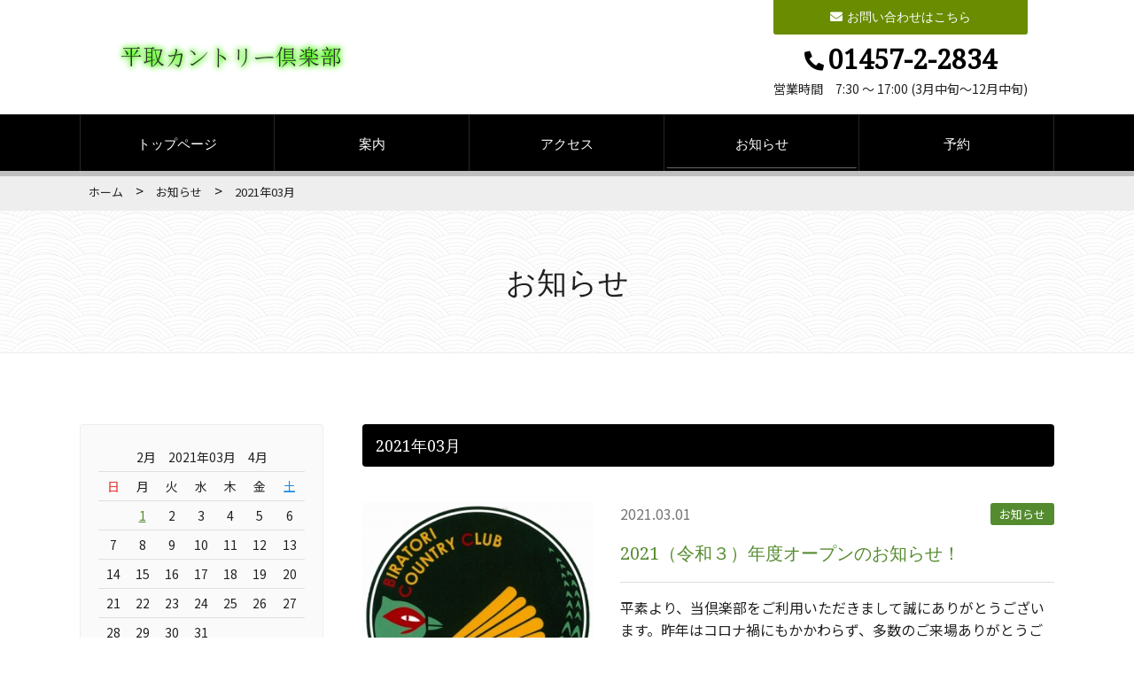

--- FILE ---
content_type: text/html; charset=UTF-8
request_url: https://biracc.com/news/archives/date/2021/03
body_size: 3699
content:
<!DOCTYPE html>
<html dir="ltr" lang="ja">
<head prefix="og: http://ogp.me/ns# fb: http://ogp.me/ns/fb# website: http://ogp.me/ns/website#">
<meta http-equiv="Content-Type" content="text/html; charset=utf-8" /> 
<title>2021年03月｜お知らせ｜Biratori Country Club Oficial homepage</title>
<meta name="description" content="お知らせ｜2021年03月のアーカイブ一覧です。"/>
<meta name="keywords" content="平取,びらとり,平取カントリー,ゴルフ,倶楽部,ジンギスカン,北海道,和牛,ビラトリ"/>
<meta property="article:publisher" content="">
<meta property="og:type" content="website">
<meta property="og:locale" content="ja_JP">
<meta property="og:site_name" content="Biratori Country Club Oficial homepage">
<meta property="og:title" content="2021年03月｜お知らせ｜Biratori Country Club Oficial homepage">
<meta property="og:description" content="お知らせ｜2021年03月のアーカイブ一覧です。">
<meta property="og:url" content="https://biracc.com/news/archives/date/2021/03">
<meta property="og:image" content="/theme/omotenashi2/img/common/ogp_img.png">
<meta property="fb:app_id" content="">
<meta name="twitter:card" content="summary_large_image">
<meta name="twitter:site" content="@mune_nori">
<meta name="twitter:creator" content="@mune_nori">
<meta name="twitter:domain" content="munerin.com">
<meta name="twitter:url" content="https://biracc.com/news/archives/date/2021/03">
<meta name="twitter:title" content="2021年03月｜お知らせ｜Biratori Country Club Oficial homepage">
<meta name="twitter:description" content="お知らせ｜2021年03月のアーカイブ一覧です。">
<meta name="twitter:image" content="/theme/omotenashi2/img/common/ogp_img.png">
<meta name="viewport" content="width=device-width, initial-scale=1, minimum-scale=1, maximum-scale=1, user-scalable=no">
<link href="/favicon.ico" type="image/x-icon" rel="icon"/><link href="/favicon.ico" type="image/x-icon" rel="shortcut icon"/>
<link href="/news/index.rss" type="application/rss+xml" rel="alternate" title="ニュースリリース RSS 2.0"/>

<link rel="stylesheet" type="text/css" href="/theme/omotenashi2/css/style.css"/>

<script type="text/javascript" src="/theme/omotenashi2/js/jquery-3.4.1.min.js"></script>
<script type="text/javascript" src="/theme/admin-third/js/admin/functions.js"></script>
<script type="text/javascript" src="/theme/omotenashi2/js/jquery.easing.js"></script>
<script type="text/javascript" src="/theme/omotenashi2/js/common.js"></script>
<link rel="stylesheet" type="text/css" href="/files/theme_configs/config.css"/> 
<script src="/theme/omotenashi2/js/jquery.magnific-popup.min.js"></script>
<script>
$(function() {
//magnific-popup
$(".popup, .eyeCatch a, .post-body a, #post-detail a").magnificPopup({
type: 'image',
mainClass: 'mfp-with-zoom',
removalDelay: 160,
preloader: false,
fixedContentPos: false,
gallery:{enabled:true}
});
});
</script>


</head>


<body>
<!-- facebook script -->
<div id="fb-root"></div>
<script>(function(d, s, id) {
var js, fjs = d.getElementsByTagName(s)[0];
if (d.getElementById(id)) return;
js = d.createElement(s); js.id = id;
js.src = "https://connect.facebook.net/ja_JP/sdk.js#xfbml=1&version=v3.0";
fjs.parentNode.insertBefore(js, fjs);
}(document, 'script', 'facebook-jssdk'));</script>


<header role="banner">
<div class="hTop">
<h1 class="hTop__hl"><a href="https://biracc.com/" title="平取カントリー倶楽部"><img src="/files/theme_configs/logo.png" class="logo" alt="平取カントリー倶楽部"/></a></h1>
<div class="hTop__contents">
<div class="hContact">
<p class="hContact__item hContact__item--btn">
<a href="/contact/" class="hContact__btn fontNotoSerif">
<i class="fa fa-envelope"></i>
<span class="hContact__btn--text">お問い合わせはこちら</span>
</a>
</p>
<p class="hContact__item hContact__item--tel">
<a href="tel:01457-2-2834" class="hContact__tel fontNotoSerif">
<i class="fa fa-phone-alt"></i>
<span class="hContact__tel--num">01457-2-2834</span>
</a>
</p>
<p class="hContact__item hContact__item--hour">営業時間　7:30 ～ 17:00 (3月中旬～12月中旬)</p>
</div>
</div>
<div class="spMenu__btn">
<span class="spMenu__btn--line"></span>
<span class="spMenu__btn--line"></span>
<span class="spMenu__btn--line"></span>
</div>
</div>
<nav class="gNav">
<div class="nav-menu__box">

<ul class="ul-level-1 nav-menu fontNotoSerif">
<li class="nav-item menu-content li-level-1"><a href="https://biracc.com/">トップページ</a>			</li>
<li class="nav-item menu-content li-level-1"><a href="https://biracc.com/guide/">案内</a>				<div class="nav-menu__sub">


<ul class="menu ul-level-2">
<li class="menu-content li-level-2">
<a href="https://biracc.com/guide/">コースガイド</a>									</li>
<li class="menu-content li-level-2">
<a href="https://biracc.com/guide/competition">競技会</a>									</li>
<li class="menu-content li-level-2">
<a href="https://biracc.com/guide/price">料金</a>									</li>
<li class="menu-content li-level-2">
<a href="https://biracc.com/guide/restaurant">レストラン</a>									</li>
</ul>
</div>
</li>
<li class="nav-item menu-content li-level-1"><a href="https://biracc.com/access/">アクセス</a>				<div class="nav-menu__sub">


<ul class="menu ul-level-2">
<li class="menu-content li-level-2">
<a href="https://biracc.com/access/access">アクセス</a>									</li>
<li class="menu-content li-level-2">
<a href="https://biracc.com/access/recruit">求人情報</a>									</li>
</ul>
</div>
</li>
<li class="nav-item menu-content li-level-1 current"><a href="https://biracc.com/news/">お知らせ</a>			</li>
<li class="nav-item menu-content li-level-1"><a href="https://biracc.com/489">予約</a>			</li>
</ul>
</div>
</nav>
</header>
<main>
<aside class="breadcrumb">
<nav class="container">


<div id="Crumbs">
<a href="https://biracc.com/">ホーム</a> &gt; <a href="https://biracc.com/news/">お知らせ</a> &gt; <strong>2021年03月</strong></div>			</nav>
</aside>

<article class="contents">

<div class="contentsTitle">
<h2 class="contentsTitle__hl fontNotoSerif">お知らせ</h2>
</div>
<div class="container entryContainer">
<div class="entryArea">
<section class="entryArchive">
<h3 class="entryArchive__hl">2021年03月</h3>
<article class="entryList">
<figure class="entryList__eyeCatch">
<a href="https://biracc.com/news/archives/5">
<img src="/files/blog/1/blog_posts/2021/03/00000005_eye_catch__thumb.jpg?489608158" alt="" class="img-eye-catch"/>											</a>
</figure>
<div class="entryList__outline">
<div class="entryList__meta">
<h4 class="entryList__hl"><a href="https://biracc.com/news/archives/5">2021（令和３）年度オープンのお知らせ！</a></h4>
<time class="entryList__date" datetime="2021-03-01">2021.03.01</time>
<p class="entryList__category">
<a href="/news/archives/category/information">お知らせ</a>						</p>
</div>
<div class="entryList__body">
<p class="entryList__excerpt">平素より、当倶楽部をご利用いただきまして誠にありがとうございます。昨年はコロナ禍にもかかわらず、多数のご来場ありがとうございました。色々な対</p>
<p class="entryList__more"><a href="https://biracc.com/news/archives/5"><i class="fa fa-chevron-right"></i>続きを読む</a></p>
</div>
</div>
</article>
</section><!-- /archiveTitle -->



</div><!-- /entryArea -->

<div class="sideNav">


<div class="widget-area widget-area-2">

<aside class="blogWidgetCalender widget-blog-calendar-1 blogWidget">
<table class="blogCalendar"><tr><td colspan=7>2月　2021年03月　4月</td></tr>
<tr> 
<th class="sunday">日</th>
<th>月</th>
<th>火</th>
<th>水</th>
<th>木</th>
<th>金</th>
<th class="saturday">土</th>
</tr>
<tr><td>&nbsp;</td><td><a href="https://biracc.com/news/archives/date/2021/03/1">1</a></td><td>2</td><td>3</td><td>4</td><td>5</td><td>6</td></tr><tr><td>7</td><td>8</td><td>9</td><td>10</td><td>11</td><td>12</td><td>13</td></tr><tr><td>14</td><td>15</td><td>16</td><td>17</td><td>18</td><td>19</td><td>20</td></tr><tr><td>21</td><td>22</td><td>23</td><td>24</td><td>25</td><td>26</td><td>27</td></tr><tr><td>28</td><td>29</td><td>30</td><td>31</td></table></aside>

<aside class="widget-blog-categories-archives widget-blog-categories-archives-1 blogWidget">
<h3 class="blogWidget__hl">カテゴリー一覧</h3>
<ul class="depth-1"><li><a href="/news/archives/category/information">お知らせ</a></li><li><a href="/news/archives/category/staff">スタッフブログ</a></li></ul>	</aside>


<aside class="widget-blog-monthly-archives widget-blog-monthly-archives-1 blogWidget">
<h3 class="blogWidget__hl">月別アーカイブ一覧</h3>
<ul class="blogWidgetList">
<li class="blogWidgetList__item">
<a href="https://biracc.com/news/archives/date/2025/12">2025年12月(1)</a>		</li>
<li class="blogWidgetList__item">
<a href="https://biracc.com/news/archives/date/2025/03">2025年03月(1)</a>		</li>
<li class="blogWidgetList__item">
<a href="https://biracc.com/news/archives/date/2025/02">2025年02月(1)</a>		</li>
<li class="blogWidgetList__item">
<a href="https://biracc.com/news/archives/date/2024/12">2024年12月(1)</a>		</li>
<li class="blogWidgetList__item">
<a href="https://biracc.com/news/archives/date/2024/11">2024年11月(2)</a>		</li>
<li class="blogWidgetList__item">
<a href="https://biracc.com/news/archives/date/2024/03">2024年03月(1)</a>		</li>
<li class="blogWidgetList__item">
<a href="https://biracc.com/news/archives/date/2024/02">2024年02月(1)</a>		</li>
<li class="blogWidgetList__item">
<a href="https://biracc.com/news/archives/date/2023/12">2023年12月(1)</a>		</li>
<li class="blogWidgetList__item">
<a href="https://biracc.com/news/archives/date/2023/05">2023年05月(1)</a>		</li>
<li class="blogWidgetList__item">
<a href="https://biracc.com/news/archives/date/2023/02">2023年02月(1)</a>		</li>
<li class="blogWidgetList__item">
<a href="https://biracc.com/news/archives/date/2022/12">2022年12月(1)</a>		</li>
<li class="blogWidgetList__item">
<a href="https://biracc.com/news/archives/date/2022/03">2022年03月(1)</a>		</li>
</ul>
</aside>
<aside class="widget-blog-recent-entries widget-blog-recent-entries-1 blogWidget">
<h3 class="blogWidget__hl">最近の投稿</h3>
<ul class="blogWidgetList">
<li class="blogWidgetList__item">
<a href="https://biracc.com/news/archives/20">2025（令和７）年度　クローズのお知らせ！</a>		</li>
<li class="blogWidgetList__item">
<a href="https://biracc.com/news/archives/19">2025（令和７）年度３月１５日（土）オープンしました！</a>		</li>
<li class="blogWidgetList__item">
<a href="https://biracc.com/news/archives/18">2025（令和７）年度　オープンのお知らせ！</a>		</li>
<li class="blogWidgetList__item">
<a href="https://biracc.com/news/archives/17">2024（令和6）年度　クローズのお知らせ！</a>		</li>
<li class="blogWidgetList__item">
<a href="https://biracc.com/news/archives/16">年賀状廃止のお知らせ</a>		</li>
</ul>
</aside>
</div></div><!-- /sideNav -->

</div>
</article>
</main>

<aside class="fContact">
<h2 class="fContact__hl fontNotoSerif">ご予約・お問い合わせ</h2>
<p class="fContact__read">倶楽部へのご予約はインターネットがお得です。<br class="spNone">各種お問い合わせは、お電話もしくはお問い合わせページからお願いいたします。</p>
<p class="fContact__tel telLink">01457-2-2834</p>
<p class="fContact__time">営業時間　7:30 ～ 17:00 （3月中旬～12月中旬）</p>
<p class="fContact__btn"><a href="https://firstee.jp/biratori-cc/biratori-cc" class="btn">インターネット予約<i class="fa fa-chevron-right"></i></a></p>
</aside>	
<footer role="contentinfo">
<div class="pagetop"><a href="#top"><i class="fa fa-chevron-up"></i></a></div>
<div class="container">
<div class="fLeft">
<p class="shopName">平取ｶﾝﾄﾘｰ倶楽部</p>
<dl class="fAddress">
<dt>住所</dt>
<dd>北海道沙流郡平取町字荷菜48-1</dd>
<dt>電話番号</dt>
<dd><span class="telLink">01457-2-2834 (fax 2075)</span></dd>
<dt>営業時間</dt>
<dd>7:30 ～ 17:00 （3月中旬～12月中旬）</dd>
</dl>
</div>
<div class="fRight">
<ul class="snsList">
<li><a href="https://www.instagram.com/" target="_blank"><i class="fab fa-instagram"></i></a></li>
<li><a href="https://www.facebook.com/" target="_blank"><i class="fab fa-facebook-f"></i></a></li>
<li><a href="https://twitter.com/" target="_blank"><i class="fab fa-twitter"></i></a></li>
</ul>
<p class="copy"><small>&copy; 2015 - 2026 biracc.com <br>写真提供：吾田薫氏</small></p>
</div>
</div>
</footer>	</body>
</html>


--- FILE ---
content_type: text/css
request_url: https://biracc.com/files/theme_configs/config.css
body_size: 125
content:
@charset "UTF-8";

/* link */

a:not(.topNewsList__link) {
}

a:hover {
}

a:active {
}

a:visited {
}

.entry h3 a {
}

.entry h3 a:hover {
}

.categoryLink a {
}

.entryArea .entryBody .more i {
}

.archiveTitle h3 {
}

/* header */

.hContact__btn {
	border: 1px solid SUB;
	border-top: none;
}

.hContact__btn:hover .hContact__btn--text,
.hContact__btn:hover .fa {
}

.gNav {
}

.gNav ul {
}

.gNav ul li a {
	color: #FFF !important;
}

.nav-menu__box {
}

.spMenu__btn {
}

/* button */

.btn {
}

/* side navi */

.blogWidget h3 {
}

/* footer */
.fContact__btn .btn:hover {

}

.snsList li a i {
}

footer {
}

.pagetop a {
}

/* index */

.topNews__box {
}


/* other */
.section__hl:before {
}

--- FILE ---
content_type: application/javascript
request_url: https://biracc.com/theme/omotenashi2/js/common.js
body_size: 1823
content:
$(function() {

	//gNavのメニューの数を取得しメニューの横幅を設定
	var navNum = $('.gNav .nav-menu > li').length;
	$('.gNav .nav-menu > li').css('flexBasis', 100 / navNum + '%');

	//--------------------------------------------------------
	// Resize Event
	//--------------------------------------------------------
	commonResize();

	var timer = false;
	var count = 0;
	var winWidth = $(window).width();
	var winHeight = $(window).height();
	var winWidth_resized;
	var winHeight_resized;

	$(window).on("resize", function() {
		// リサイズ後の放置時間が指定ミリ秒以下なら何もしない(リサイズ中に何度も処理が行われるのを防ぐ)
		if (timer !== false) {
			clearTimeout(timer);
		}

		// 放置時間が指定ミリ秒以上なので処理を実行
		timer = setTimeout(function() {
			// リサイズ後のウインドウの横幅・高さを取得
			winWidth_resized = $(window).width();
			winHeight_resized = $(window).height();

			// リサイズ前のウインドウ幅・髙さとリサイズ後のウインドウ幅・髙さが異なる場合
			if ( winWidth != winWidth_resized || winHeight != winHeight_resized ) {
				commonResize();

				// 次回以降使えるようにリサイズ後の幅・髙さをウインドウ幅に設定する
				winWidth = $(window).width();
				winHeight = $(window).height();
			}
		}, 200);
	});

	//共通リサイズイベント
	function commonResize() {
		//timerをクリア、countをリセット
		clearTimeout(timer);
		count = 0;

		if(window.innerWidth >= 1000) {
			//gNavのメニューの横幅を設定
			$('.gNav .nav-menu > li').css('flexBasis', 100 / navNum + '%');
			//SPメニュー表示時の背景固定用クラスを削除
			$('body').removeClass('fixed');
			$('.nav-menu__box, .gNav, main').removeAttr('style');
			//クリックイベント削除
			$(".gNav").off("click");
			//メニューをマウスオーバーでサブメニュー表示
			$('.nav-item').hover(function() {
				$(this).children('.nav-menu__sub').stop().slideDown(300);
			}, function() {
				$(this).children('.nav-menu__sub').stop().slideUp(300);
			});
			//スクロール時のヘッダー固定
			$(window).on('load scroll', function () {
				// header fixed
				var headerHeight = $('header').height();
				var navHeight = $('.gNav').height();

				if($(this).scrollTop() > headerHeight - navHeight) {
					$('.gNav').addClass('fixed');
					$('header').css('height', headerHeight);
				} else {
					$('.gNav').removeClass('fixed');
					$('header').css('height', 'auto');
				}
			});

		} else {

			$('.gNav').removeClass('fixed');
			$('header').css('height', 'auto');

			//ヘッダー高さを取得
			var headerHeight = $('header').outerHeight();
			//メニュー上部に余白
			$('.nav-menu__box').css('top', headerHeight - 1);
			//コンテンツ上部に余白
			$('main').css('marginTop', headerHeight);
			//gNavのメニューの横幅を設定
			$('.gNav .nav-menu > li').css('flexBasis', '100%');
			//サブメニューのマウスオーバー操作を無効に
			$('.menu-item').off('mouseenter mouseleave');
			//gNavのメニューの固定を解除
			$(window).on('load scroll', function () {
				$('.gNav').removeClass('fixed');
				$('header').css('height', 'auto');
			});

			//Mobile Menu
			var state = false;
			var scrollpos;

			$('.spMenu__btn, .gNav').on('click', function(event){
				//event.preventDefault();

				if(state == false) {
					// 背景コンテンツ固定
					scrollpos = $(window).scrollTop();
					$('body').addClass('fixed').css({'top': -scrollpos});
					// グローバルメニュー表示
					$('.gNav').fadeIn(500);
					$('.nav-menu__box, .spMenu__btn').addClass('active');
					state = true;
				} else {
					// 背景コンテンツ固定 解除
					$('body').removeClass('fixed').css({'top': 0});
					window.scrollTo( 0 , scrollpos );
					// グローバルメニュー非表示
					$('.gNav').fadeOut(500);
					$('.nav-menu__box, .spMenu__btn').removeClass('active');
					state = false;
				}
			});

			$(window).on('load scroll', function () {
				if ($(this).scrollTop() > headerHeight) {
					$('header').addClass('headerLine');
				} else {
					$('header').removeClass('headerLine');
				}
			});
		}
	} //commonResize


	//--------------------------------------------------------
	// スマホ時電話番号にリンク
	//--------------------------------------------------------
	var ua = navigator.userAgent;
	if(ua.indexOf('iPhone') > 0 && ua.indexOf('iPod') == -1 || ua.indexOf('Android') > 0 && ua.indexOf('Mobile') > 0 && ua.indexOf('SC-01C') == -1 && ua.indexOf('A1_07') == -1 ){
		$('.telLink').each(function(){
			var str = $(this).text();
			$(this).html($('<a>').attr('href', 'tel:' + str.replace(/-/g, '')).append(str + '</a>'));
		});
	}


	//--------------------------------------------------------
	// スマホ時に hover の挙動をさせない
	//--------------------------------------------------------
	var touch = 'ontouchstart' in document.documentElement
	|| navigator.maxTouchPoints > 0
	|| navigator.msMaxTouchPoints > 0;

	if (touch) { // remove all :hover stylesheets
		try { // prevent exception on browsers not supporting DOM styleSheets properly
			for (var si in document.styleSheets) {
				var styleSheet = document.styleSheets[si];
				if (!styleSheet.rules) continue;

				for (var ri = styleSheet.rules.length - 1; ri >= 0; ri--) {
					if (!styleSheet.rules[ri].selectorText) continue;

					if (styleSheet.rules[ri].selectorText.match(':hover')) {
						styleSheet.deleteRule(ri);
					}
				}
			}
		} catch (ex) {}
	}


	//--------------------------------------------------------
	// PAGETOP
	//--------------------------------------------------------
	var topBtn = $('.pagetop');
	topBtn.hide();
	$(window).scroll(function () {
		if ($(this).scrollTop() > 160) {
			topBtn.fadeIn();
		} else {
			topBtn.fadeOut();
		}
	});

	//スクロールしてトップ
	topBtn.click(function () {
		$('body,html').animate({
			scrollTop: 0
		}, 1500,'easeInOutQuart');
		return false;
	});
});